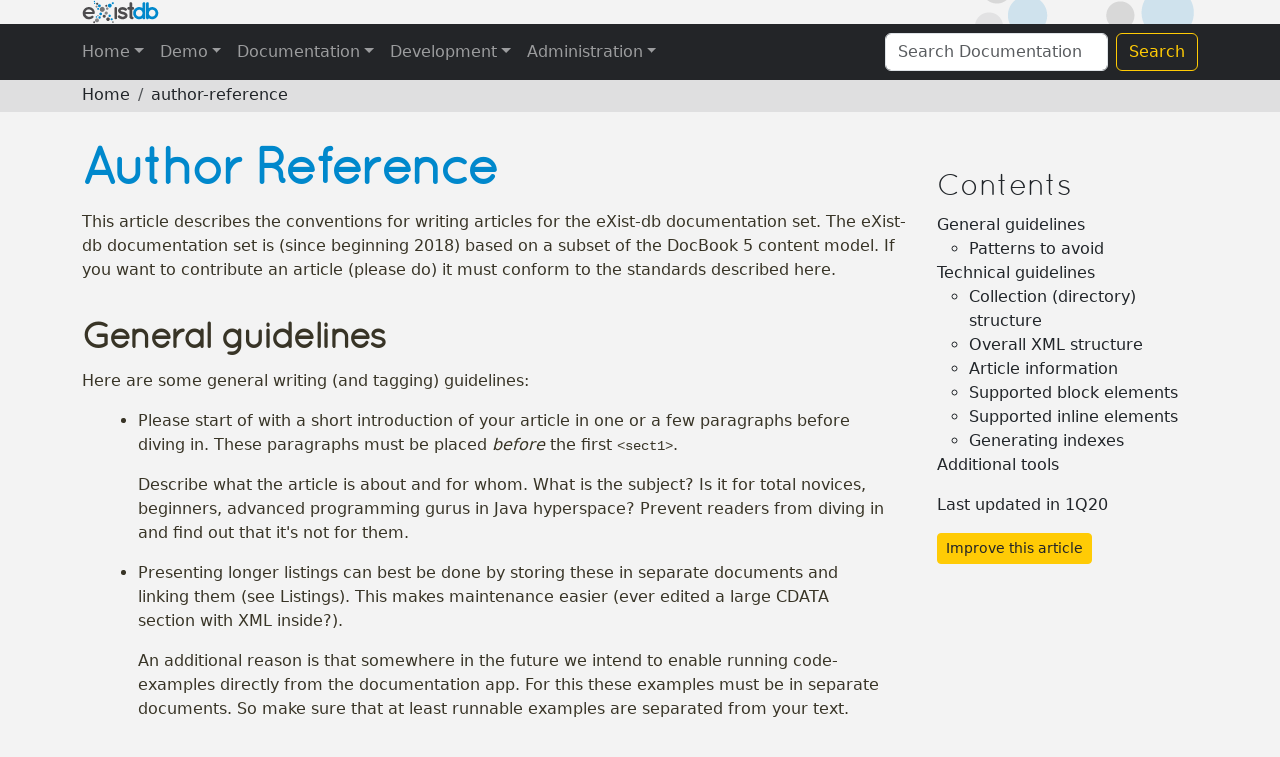

--- FILE ---
content_type: text/html;charset=utf-8
request_url: https://exist-db.org/exist/apps/doc/author-reference.xml
body_size: 11088
content:
<!DOCTYPE html>
<html>

<head>
  <title>eXist-db Documentation</title>
  <meta name="viewport" content="width=device-width, initial-scale=1.0">
  <meta name="description" content="">
        <meta name="creator" content="eXist-db">
  <link rel="shortcut icon" href="resources/images/exist_icon_16x16.ico">
  <link rel="stylesheet" type="text/css" href="resources/styles/bootstrap.min.css">
  <link rel="stylesheet" type="text/css" href="resources/styles/atom-one-dark.min.css">
  <link rel="stylesheet" type="text/css" href="resources/styles/documentation.min.css">
</head>

<body data-template-start="\{">
  <div class="container">
            <div id="header"><a href="/" id="logo">eXistDB</a></div>
        </div>
  <nav class="navbar navbar-dark navbar-expand-md" role="navigation">
    <div class="container navbar-container">
      <button type="button" class="navbar-toggler" data-bs-toggle="collapse" data-bs-target="#navbar-collapse-1">
        <svg width="16" height="16" fill="currentColor" class="bi bi-list" viewBox="0 0 16 16">
          <path fill-rule="evenodd" d="M2.5 12a.5.5 0 0 1 .5-.5h10a.5.5 0 0 1 0 1H3a.5.5 0 0 1-.5-.5m0-4a.5.5 0 0 1 .5-.5h10a.5.5 0 0 1 0 1H3a.5.5 0 0 1-.5-.5m0-4a.5.5 0 0 1 .5-.5h10a.5.5 0 0 1 0 1H3a.5.5 0 0 1-.5-.5"></path>
        </svg>
        <span class="visually-hidden-focusable">Toggle navigation</span>
      </button>
      <div class="navbar-collapse collapse" id="navbar-collapse-1">
        <ul class="navbar-nav me-auto">
          <li class="nav-item dropdown" id="about">
            <a href="#" class="nav-link dropdown-toggle" data-bs-toggle="dropdown">Home</a>
            <ul class="dropdown-menu">
              <li><a class="dropdown-item" href="https://exist-db.org">eXist-db.org</a></li>
              <li><a class="dropdown-item" href="/exist/apps/dashboard/index.html">Dashboard</a></li>
            </ul>
          </li>
          <li class="nav-item dropdown" id="demo">
            <a href="#" class="nav-link dropdown-toggle" data-bs-toggle="dropdown">Demo</a>
            <ul class="dropdown-menu">
              <li><a class="dropdown-item" href="/exist/apps/demo/index.html">Overview</a></li>
              <li><a class="dropdown-item" href="/exist/apps/demo/examples/basic/basics.html">Basic XQuery
                  Examples</a></li>
              <li><a class="dropdown-item" href="/exist/apps/demo/examples/basic/xquery3.html">XQuery 3.0
                  Examples</a></li>
              <li><a class="dropdown-item" href="/exist/apps/demo/examples/web/index.html">Web Examples</a></li>
              <li><a class="dropdown-item" href="/exist/apps/demo/examples/urlrewriting/index.html">URL
                  Rewriting</a></li>
              <li><a class="dropdown-item" href="/exist/apps/demo/examples/special/index.html">Special
                  Features</a></li>
              <li><a class="dropdown-item" href="/exist/apps/demo/examples/templating/templates.html">Templating</a></li>
              <li><a class="dropdown-item" href="/exist/apps/demo/cex-demo.html">Content Extraction</a></li>
              <li><a class="dropdown-item" href="/exist/apps/demo/examples/tests/test.html">Unit Testing</a></li>
              <li><a class="dropdown-item" href="/exist/apps/demo/examples/contacts/html/home.html?browseContacts">RestXQ and
                  AngularJS</a></li>
              <li><a class="dropdown-item" href="/exist/apps/demo/examples/xforms/">XForms and RestXQ</a></li>
              <li><a class="dropdown-item" href="/exist/apps/demo/examples/contacts/html/home.html">Contacts
                  RestXQ Demo</a></li>
            </ul>
          </li>
          <li class="nav-item dropdown" id="documentation">
          <a href="#" class="nav-link dropdown-toggle" data-bs-toggle="dropdown">Documentation</a>
          <ul class="dropdown-menu">
            <li><a class="dropdown-item" href="documentation">Documentation</a></li>
            <li><a class="dropdown-item" href="/exist/apps/fundocs/index.html">Function Library</a></li>
            <li><a class="dropdown-item" href="https://exist-db.org/exist/apps/wiki/blogs/eXist/">News &amp;
                Articles</a></li>
            <li><a class="dropdown-item" href="https://en.wikibooks.org/wiki/XQuery">XQuery Wikibook</a></li>
            <li>
                                    <hr class="dropdown-divider"></li>
            <li><a class="dropdown-item" href="getting-help.xml">Getting Help</a></li>
          </ul>
          </li>
          <li class="nav-item dropdown" id="development">
          <a href="#" class="nav-link dropdown-toggle" data-bs-toggle="dropdown">Development</a>
          <ul class="dropdown-menu">
            <li><a class="dropdown-item" href="/exist/apps/eXide/index.html">eXide</a></li>
            <li><a class="dropdown-item" href="https://exist-db.org/api/index.html">Javadocs</a></li>
            <li><a class="dropdown-item" href="https://github.com/eXist-db/exist/issues">Issue Tracker</a></li>
            <li><a class="dropdown-item" href="https://github.com/eXist-db/exist">Source code</a></li>
            <li><a class="dropdown-item" href="https://github.com/eXist-db/exist/blob/develop/CONTRIBUTING.md">Contributing to eXist</a></li>
            <li>
                                    <hr class="dropdown-divider"></li>
            <li><a class="dropdown-item" href="diagnostics.html">Documentation Diagnostics</a></li>
            <li><a class="dropdown-item" href="editorial-view.html">Editorial View</a></li>
            <li><a class="dropdown-item" href="author-reference.xml">Author Reference</a></li>
          </ul>
          </li>
          <li class="nav-item dropdown" id="administration">
          <a href="#" class="nav-link dropdown-toggle" data-bs-toggle="dropdown">Administration</a>
          <ul class="dropdown-menu">
            <li><a class="dropdown-item" href="/exist/apps/dashboard/index.html">Dashboard</a></li>
            <li><a class="dropdown-item" href="/webstart/exist.jnlp">Webstart Client</a></li>
            <li><a class="dropdown-item" href="/">Monitoring and Profiling</a></li>
          </ul>
          </li>
        </ul>
        <form id="header-search" class="d-flex" role="search" action="search.html" method="GET">
          <input type="text" name="q" class="form-control me-2" placeholder="Search Documentation">
          <button class="btn btn-outline-info" type="submit">Search</button>
        </form>
      </div>
    </div>
  </nav>
  <nav aria-label="breadcrumb" class="breadcrumb-bar">
            <div class="container">
                <ol class="breadcrumb">
                    <li class="breadcrumb-item"><a href="documentation" data-toggle="popover" title="Version: 6.1.6">Home</a></li>
                    <li class="breadcrumb-item"><a href="#">author-reference</a></li>
                </ol>
            </div>
        </nav>
  <div class="container">
    <main id="main" class="row">
    
        <div class="col-md-9" id="content">
            <div class="content">
                <article>
                            <h1 class="front-title">Author Reference</h1>
                            <p>This article describes the conventions for writing articles for the eXist-db documentation
        set. The eXist-db documentation set is (since beginning 2018) based on a subset of the
        DocBook 5 content model. If you want to contribute an article (please do) it must conform to
        the standards described here.</p>
                            <section>
                                <h2><a name="writing-guidelines"></a>General guidelines</h2>
                                <p>Here are some general writing (and tagging) guidelines:</p>
                                <ul>
                                    <li>
                                        <p>Please start of with a short introduction of your article in one or a few
                    paragraphs before diving in. These paragraphs must be placed
                    <em>before</em> the first <code>&lt;sect1&gt;</code>.</p>
                                        <p>Describe what the article is about and for whom. What is the subject? Is it
                    for total novices, beginners, advanced programming gurus in Java hyperspace?
                    Prevent readers from diving in and find out that it's not for them.</p>
                                    </li>
                                    <li>
                                        <p>Presenting longer listings can best be done by storing these in separate
                    documents and linking them (see <a href="#listings">Listings</a>). This makes
                    maintenance easier (ever edited a large CDATA section with XML inside?).</p>
                                        <p>An additional reason is that somewhere in the future we intend to enable
                    running code-examples directly from the documentation app. For this these
                    examples must be in separate documents. So make sure that at least runnable
                    examples are separated from your text.</p>
                                    </li>
                                    <li>
                                        <p>Of course all the normal technical writing guidelines apply: Keep your target
                    group in mind (what do they know and, more importantly, what not), write correct
                    English, use plenty of examples, split the article in sections and sub-sections
                    that make sense, etc.</p>
                                    </li>
                                </ul>
                                <section>
                                    <h3><a name="patterns"></a>Patterns to avoid</h3>
                                    <p>The following patterns tend to occur again and again in writing documentation.
                Please try to avoid them…</p>
                                    <p>The examples exaggerated, but that's for illustration purposes, not to offend
                anyone.</p>
                                    <section>
                                        <h4><a name="avoid"></a>Avoid the difficult and explain the easy</h4>
                                        <p>It is very tempting to skip quickly over some hard parts of the documentation
                    and instead describe some of the easy parts in length. For instance:</p>
                                        <div class="panel">
                                            <figure>
                                                <p>To configure the <em>xyz</em> extension you have to create an
                        XML configuration file. Here is an example:</p>
                                                <pre>(some skimpy example of a complicated configuration file that is supposed to speak for itself
but does not because its too simple)</pre>
                                                <p>To work with the user interface open this, click here, enter the password
                        twice, click ok, bla bla bla, going on for multiple paragraphs…</p>
                                                <figcaption></figcaption>
                                            </figure>
                                        </div>
                                        <p>Well, your reader isn't stupid and hasn't seen a GUI for the first time. So
                    telling him/her that a password needs to be entered twice and that ok must be
                    clicked is completely superfluous. Just point your reader to the GUI and maybe
                    to the right menu but that's all. Believe me, they know how to fill in a dialog
                    box.</p>
                                        <p>But they do not know what all these elements and attributes in the
                    configuration file mean. Even if the names speak for themselves, some
                    explanation will be necessary. Best to describe them all, mention defaults,
                    examples, etc.</p>
                                        <p>And yes, that's hard work, both in thinking and writing. But if you want your
                    xyz extension to be used and useful (that's what you wrote it for, right?) its
                    part of the job.</p>
                                    </section>
                                    <section>
                                        <h4><a name="polite"></a>Being overly polite</h4>
                                        <p>Sometimes writers try to be very polite to both the reader and, strangely
                    enough, the system. Since the reader wants it clear and you can't offend a
                    system, don't.</p>
                                        <table class="table table-striped table-condensed">
                                            <col width="">
                                            <col width="">
                                            <thead>
                                                <tr>
                                                    <th>
                                                        <p>Polite version</p>
                                                    </th>
                                                    <th>
                                                        <p>Straight version</p>
                                                    </th>
                                                </tr>
                                            </thead>
                                            <tbody>
                                                <tr>
                                                    <td>
                                                        <p>The logfile should appear.</p>
                                                    </td>
                                                    <td>
                                                        <p>The logfile appears.</p>
                                                    </td>
                                                </tr>
                                                <tr>
                                                    <td>
                                                        <p>You may enter ...</p>
                                                    </td>
                                                    <td>
                                                        <p>Enter ...</p>
                                                    </td>
                                                </tr>
                                                <tr>
                                                    <td>
                                                        <p>If you wish you can also...</p>
                                                    </td>
                                                    <td>
                                                        <p>It is also possible to ...</p>
                                                        <p>Also:
                                    ...</p>
                                                    </td>
                                                </tr>
                                                <tr>
                                                    <td>
                                                        <p>Please navigate to...</p>
                                                    </td>
                                                    <td>
                                                        <p>Navigate to ...</p>
                                                    </td>
                                                </tr>
                                            </tbody>
                                            <caption></caption>
                                        </table>
                                    </section>
                                    <section>
                                        <h4><a name="thus"></a>Using thus instead of therefore</h4>
                                        <p>Somehow there seems to be a preference among eXist-db's documentation writers
                    for the word "thus" when "therefore" is meant. Thus is almost always wrong in
                    this kind of prose, so please default to therefore. If you want to know more
                    read on <a href="https://painintheenglish.com/case/4452/" target="_blank">here</a>.</p>
                                    </section>
                                    <section>
                                        <h4><a name="java"></a>Java isn't always interesting</h4>
                                        <p>Some articles that explain stuff about things in the XQuery realm keep
                    rambling on about stuff in Java or in eXist-db's architecture: Servlets that
                    execute, methods that are called, etc.</p>
                                        <p>Yes, because <em>you</em> are a Java programmer its probably
                    interesting to you. But when the intended audience of the article is XQuery
                    programmers, don't bother them with this. And if you really (really!) think it
                    is necessary information for some of them, add it to a separate section at the
                    bottom.</p>
                                    </section>
                                </section>
                            </section>
                            <section>
                                <h2><a name="tech"></a>Technical guidelines</h2>
                                <p>More information about DocBook itself can be found on the <a href="https://docbook.org/" target="_blank">official DocBook site</a>.</p>
                                <section>
                                    <h3><a name="col-struct"></a>Collection (directory) structure</h3><a name="test-list-for-ref"></a>
                                    <ul>
                                        <li>
                                            <p>A single article must be stored in a collection on its own, the
                        <em>article-collection</em>. Related assets or other files will
                        be stored in sub-collections of this. This setup ensures that everything
                        belonging to a single article stays together. </p>
                                        </li>
                                        <li>
                                            <p>In the eXist documentation app, the article-collection will become a
                        sub-collection of the <code>data</code> collection. So an article-collection
                        called <code>new-cool-feature</code> will become
                        <code>/db/apps/doc/data/new-cool-feature</code>.</p>
                                        </li>
                                        <li>
                                            <p>The name of the article-collection should be the same as the document-name
                        of the article itself. So if your article is called
                        <code>new-cool-feature.xml</code>, store it as
                        <code>new-cool-feature/new-cool-feature.xml</code>.</p>
                                        </li>
                                        <li>
                                            <p>Any binary assets (images, etc.) referenced by your article must be stored
                        in a sub-collection <code>assets</code>. So in our example in
                        <code>new-cool-feature/assets</code>.</p>
                                        </li>
                                        <li>
                                            <p>Any non-binary assets (usually included program/text listings) referenced
                        by your article must be stored in a sub-collection <code>listings</code>. So
                        in our example in <code>new-cool-feature/listings</code>.</p>
                                        </li>
                                    </ul>
                                    <div class="alert alert-success">
                                        <p>All rules regarding collection names are not there for technical reasons but
                    to promote consistency. If you deviate and make sure all references are correct
                    it will still work. However, to keep things maintainable it is strongly
                    recommended to follow the rules stated above (or, if you really think they're
                    stupid, apply for a rule change).</p>
                                    </div>
                                </section>
                                <section>
                                    <h3><a name="file-struc"></a>Overall XML structure</h3>
                                    <p>Here is an example how an article for this documentation set looks like:</p>
                                    <pre><code class="language-xml">&lt;?xml-model href="http://docbook.org/xml/5.0/rng/docbook.rng" schematypens="http://relaxng.org/ns/structure/1.0"?&gt;&lt;?xml-model href="http://docbook.org/xml/5.0/rng/docbook.rng" type="application/xml" schematypens="http://purl.oclc.org/dsdl/schematron"?&gt;
&lt;article xmlns="http://docbook.org/ns/docbook" xmlns:xlink="http://www.w3.org/1999/xlink" version="5.0"&gt;
  &lt;info&gt;
    &lt;title&gt;
      Document title
    &lt;/title&gt;
    &lt;date&gt;
      1Q18
    &lt;/date&gt;
    &lt;keywordset&gt;
      &lt;keyword&gt;
        blah
      &lt;/keyword&gt;
    &lt;/keywordset&gt;
  &lt;/info&gt;
  &lt;para&gt;
    Introductory paragraph(s)
  &lt;/para&gt;
  &lt;sect1 xml:id="main-id"&gt;
    &lt;title&gt;
      Title of first main section
    &lt;/title&gt;
    &lt;para&gt;
      Lorem ipsum...
    &lt;/para&gt;
    &lt;sect2 xml:id="sub-id"&gt;
      &lt;title&gt;
        Title of first sub-section
      &lt;/title&gt;
      &lt;para&gt;
        Lorem ipsum...
      &lt;/para&gt;
    &lt;/sect2&gt;
  &lt;/sect1&gt;
  &lt;sect1 xml:id="next-id"&gt;
    &lt;title&gt;
      Title of second main section
    &lt;/title&gt;
    &lt;para&gt;
      Lorem ipsum...
    &lt;/para&gt;
  &lt;/sect1&gt;
&lt;/article&gt;</code></pre>
                                    <p>Both the processing instructions at the top are optional but strongly recommended.
                They're present to guide tools like oXygen in validating the document and provide
                authoring hints.</p>
                                </section>
                                <section>
                                    <h3><a name="info"></a>Article information</h3>
                                    <p>Here is an example the article's mandatory information section:</p>
                                    <pre><code class="language-xml">&lt;info&gt;
  &lt;title&gt;
    Author Reference
  &lt;/title&gt;
  &lt;date&gt;
    January 2018
  &lt;/date&gt;
  &lt;keywordset&gt;
    &lt;keyword&gt;
      authoring
    &lt;/keyword&gt;
  &lt;/keywordset&gt;
&lt;/info&gt;</code></pre>
                                    <p>The following rules and guidelines apply:</p>
                                    <ul>
                                        <li>
                                            <p>There <em>must</em> be a title present in a <code>&lt;title&gt;</code>
                        element. This is the main title of the document. It will be displayed at the
                        top of the page.</p>
                                        </li>
                                        <li>
                                            <p>Optional but strongly recommended is a date in the <code>&lt;date&gt;</code>
                        element. This will be displayed below the title and provide the reader with
                        some clue on how old this information is. We all know that sometimes
                        articles get outdated but are not removed... You don't have to provide an
                        exact date. Just month and year will do, or some indication like
                        1Q18.</p>
                                        </li>
                                        <li>
                                            <p>We use keywords to mark an article for certain subject areas. See <a href="#keyword-usage">Keyword usage</a>.</p>
                                        </li>
                                        <li>
                                            <p>You can add more information in <code>&lt;info&gt;</code> to your heart's desire but
                        the renderer won't use nor display it.</p>
                                        </li>
                                    </ul>
                                    <section>
                                        <h4><a name="keyword-usage"></a>Keyword usage</h4>
                                        <p>The <code>&lt;info&gt;</code> element must contain at least one keyword. This is used to
                    create an index on subject. Multiple keywords can be specified by repeating the
                    <code>&lt;keyword&gt;</code> element.</p>
                                        <p>Keywords are always written <em>lower-case</em> and must not
                    contain spaces.</p>
                                        <p>The following keywords are in use:</p>
                                        <table class="table table-striped table-condensed">
                                            <col width="30%">
                                            <col width="">
                                            <thead>
                                                <tr>
                                                    <th>
                                                        <p>Keyword</p>
                                                    </th>
                                                    <th>
                                                        <p>Meaning</p>
                                                    </th>
                                                </tr>
                                            </thead>
                                            <tbody>
                                                <tr>
                                                    <td>
                                                        <p> <code>application-development</code> </p>
                                                    </td>
                                                    <td>
                                                        <p>Information related to using eXIst-db as an
                                    application platform.</p>
                                                    </td>
                                                </tr>
                                                <tr>
                                                    <td>
                                                        <p> <code>exist</code> </p>
                                                    </td>
                                                    <td>
                                                        <p>Anything related to eXist-db itself, like legal
                                    statements, how to send in bugs, etc.</p>
                                                    </td>
                                                </tr>
                                                <tr>
                                                    <td>
                                                        <p> <code>getting-started</code> </p>
                                                    </td>
                                                    <td>
                                                        <p>Basic information on how to get eXist-db up and
                                    running.</p>
                                                    </td>
                                                </tr>
                                                <tr>
                                                    <td>
                                                        <p> <code>java-development</code> </p>
                                                    </td>
                                                    <td>
                                                        <p>Information about programming Java for or in
                                    eXist-db.</p>
                                                    </td>
                                                </tr>
                                                <tr>
                                                    <td>
                                                        <p> <code>indexing</code> </p>
                                                    </td>
                                                    <td>
                                                        <p>Information related to eXist-db's indexes.</p>
                                                    </td>
                                                </tr>
                                                <tr>
                                                    <td>
                                                        <p> <code>installation</code> </p>
                                                    </td>
                                                    <td>
                                                        <p>Information about installing eXist-db</p>
                                                    </td>
                                                </tr>
                                                <tr>
                                                    <td>
                                                        <p> <code>interfaces</code> </p>
                                                    </td>
                                                    <td>
                                                        <p>Information about specific interfaces eXist-db
                                    provides</p>
                                                    </td>
                                                </tr>
                                                <tr>
                                                    <td>
                                                        <p> <code>operations</code> </p>
                                                    </td>
                                                    <td>
                                                        <p>How to keep eXist-db up and running, not from a
                                    programmer's but from a system maintenance point of view.</p>
                                                    </td>
                                                </tr>
                                                <tr>
                                                    <td>
                                                        <p> <code>testing</code> </p>
                                                    </td>
                                                    <td>
                                                        <p>Information related to testing eXist-db or its
                                    applications.</p>
                                                    </td>
                                                </tr>
                                                <tr>
                                                    <td>
                                                        <p> <code>xquery</code> </p>
                                                    </td>
                                                    <td>
                                                        <p>Information related to XQuery (or XPath) in general or
                                    eXist-db's specific features of the language.</p>
                                                    </td>
                                                </tr>
                                            </tbody>
                                            <caption></caption>
                                        </table>
                                        <div class="alert alert-danger">
                                            <h4>Warning: </h4>
                                            <p>Tables like the one above tend to get outdated sooner or later (because
                        somebody adds/deletes a keyword and forgets to update it). To see all the
                        keywords actually in use, look at the index-by-subject section of the <a href="documentation">main documentation page</a>.</p>
                                            <p>Watch out: For legibility reasons the keywords there are presented
                        <em>capitalized</em>. Remember that in the article documents the
                        keywords must be stated in <em>lower-case</em>!</p>
                                        </div>
                                    </section>
                                </section>
                                <section>
                                    <h3><a name="block"></a>Supported block elements</h3>
                                    <p>The following DocBook 5 block level elements are supported for the eXist-db
                documentation set. Unsupported elements will be flagged when the content is rendered
                (you'll see a bold red error message in the middle of your story).</p>
                                    <dl class="wide">
                                        <dt>Paragraphs</dt>
                                        <dd>
                                            <p>Use <code>&lt;para&gt;</code> to tag text as a paragraph.</p>
                                        </dd>
                                        <dt>Section levels</dt>
                                        <dd>
                                            <p>You can use <code>&lt;sect1&gt;</code> up to <code>&lt;sect3&gt;</code> as section levels.
                            Only <code>&lt;sect1&gt;</code> and <code>&lt;sect2&gt;</code> will appear in the table of
                            contents. Markup in titles is ignored.</p>
                                        </dd>
                                        <dt>Lists</dt>
                                        <dd>
                                            <p>You can use either <code>&lt;itemizedlist&gt;</code> (with bullets) or
                            <code>&lt;orderedlist&gt;</code> (with numbers).</p>
                                        </dd>
                                        <dt>Variable list</dt>
                                        <dd>
                                            <p>A <code>&lt;variablelist&gt;</code> is a bit of a misnomer. It creates lists
                            like this one (the list of block elements you're looking at now), so
                            it's useful for much more than variables.</p>
                                        </dd>
                                        <dt>Notes</dt>
                                        <dd>
                                            <div class="alert alert-success">
                                                <h4>Note: About notes</h4>
                                                <p>The <code>&lt;note&gt;</code> element creates a noticeable layout like this.
                                The title is optional.</p>
                                            </div>
                                        </dd>
                                        <dt>Warnings</dt>
                                        <dd>
                                            <div class="alert alert-danger">
                                                <h4>Warning: </h4>
                                                <p>Both the <code>&lt;warning&gt;</code> and <code>&lt;important&gt;</code> element
                                produce a layout like this. The only difference is the text of the
                                header. You can optionally add a title.</p>
                                            </div>
                                        </dd>
                                        <dt>Examples</dt>
                                        <dd>
                                            <div class="panel">
                                                <figure>
                                                    <p>The <code>&lt;example&gt;</code> element produces an example in a layout
                                like this. It must have a <code>&lt;title&gt;</code> element, which is
                                displayed at the bottom:</p>
                                                    <figcaption>An example of an example</figcaption>
                                                </figure>
                                            </div>
                                        </dd>
                                        <dt><a name="listings"></a>Listings</dt>
                                        <dd>
                                            <p>Anything you want to present as a program listing or other fixed text
                            (e.g. a sequence of commands) must be enclosed in a
                            <code>&lt;programlisting&gt;</code> element. There are two ways to provide the
                            actual contents of the listing:</p>
                                            <ul>
                                                <li>
                                                    <p>Simply enclose the text in the <code>&lt;programlisting&gt;</code>
                                    element. Use CDATA if necessary. Any markup will be
                                    ignored.</p>
                                                </li>
                                                <li>
                                                    <p>Add an <code>xlink:href</code> attribute
                                    (<code>xmlns:xlink="http://www.w3.org/1999/xlink"</code>) with a
                                    reference to a file containing the text. This must be a
                                    <em>relative</em> reference (e.g.
                                    <code>xlink:href="listings/mylisting.txt"</code>). The contents
                                    of the element will be ignored.</p>
                                                    <p>Using the <code>xlink:href</code> attribute is definitely
                                    <em>not</em> the proper way to do this. It should be
                                    done by using an <code>&lt;xi:include&gt;</code> element inside
                                    <code>&lt;programlisting&gt;</code>. However, current XInclude limitations
                                    in eXist prevent this from working properly (it can only include
                                    XML, not text). So therefore this workaround.</p>
                                                </li>
                                            </ul>
                                            <p>Listings have two display modes:</p>
                                            <ul>
                                                <li>
                                                    <p>If it's a listing in some language (like XML), add a
                                    <code>language</code> attribute with the name of the language.
                                    The render will try to add some color coding (if it recognizes
                                    it). Here is a listing with <code>language="xml"</code>:</p>
                                                    <pre><code class="language-xml">&lt;example-xml example="true"&gt;
  &lt;!-- Comment --&gt;
  &lt;p&gt;
    Some text...
  &lt;/p&gt;
&lt;/example-xml&gt;</code></pre>
                                                </li>
                                                <li>
                                                    <p>For a straight listing, don't add a <code>language</code>
                                    attribute. Here is the same listing as above without:</p>
                                                    <pre>&lt;example-xml example="true"&gt;
  &lt;!-- Comment --&gt;
  &lt;p&gt;
    Some text...
  &lt;/p&gt;
&lt;/example-xml&gt;</pre>
                                                </li>
                                            </ul>
                                        </dd>
                                        <dt>Figures</dt>
                                        <dd>
                                            <p>Use <code>&lt;figure&gt;</code> or <code>&lt;informalfigure&gt;</code> to add an asset.
                            The effect of both elements is almost the same, the only difference is
                            that an informal figure has no title. DocBook prescribes an elaborate
                            XML construction, here is an example:</p>
                                            <pre><code class="language-xml">&lt;figure&gt;
  &lt;title&gt;
    Figure title here
  &lt;/title&gt;
  &lt;mediaobject&gt;
    &lt;imageobject&gt;
      &lt;imagedata fileref="assets/powered-by-exist.gif" width="50%"/&gt;
    &lt;/imageobject&gt;
  &lt;/mediaobject&gt;
&lt;/figure&gt;</code></pre>
                                            <p>This produces:</p>
                                            <figure><img src="data/author-reference/assets/powered-by-exist.gif" width="50%" title="Figure title here" alt="Figure title here">
                                                <figcaption>Figure title here</figcaption>
                                            </figure>
                                            <p>The <code>width</code> attribute is the only size-related attribute
                            used. It sets the width relative to the available horizontal space. If
                            you don't specify a width a default of 75% is used.</p>
                                        </dd>
                                        <dt>Tables</dt>
                                        <dd>
                                            <p>Use <code>&lt;table&gt;</code> or <code>&lt;informaltable&gt;</code> to add a table. The
                            effect of both elements is almost the same, the only difference is that
                            an informal table has no title. Table layout is kept simple and
                            straight. Here is how a simple table looks like:</p>
                                            <pre><code class="language-xml">&lt;table&gt;
  &lt;title&gt;
    Table title
  &lt;/title&gt;
  &lt;tgroup cols="2"&gt;
    &lt;colspec colwidth="30%"/&gt;
    &lt;colspec/&gt;
    &lt;thead&gt;
      &lt;row&gt;
        &lt;entry&gt;
          Col 1
        &lt;/entry&gt;
        &lt;entry&gt;
          Col 2
        &lt;/entry&gt;
      &lt;/row&gt;
    &lt;/thead&gt;
    &lt;tbody&gt;
      &lt;row&gt;
        &lt;entry&gt;
          &lt;para&gt;
            Bla
          &lt;/para&gt;
        &lt;/entry&gt;
        &lt;entry&gt;
          &lt;para&gt;
            More bla
          &lt;/para&gt;
        &lt;/entry&gt;
      &lt;/row&gt;
      &lt;row&gt;
        &lt;entry&gt;
          &lt;para&gt;
            Blegh
          &lt;/para&gt;
        &lt;/entry&gt;
        &lt;entry&gt;
          &lt;para&gt;
            More blegh
          &lt;/para&gt;
        &lt;/entry&gt;
      &lt;/row&gt;
    &lt;/tbody&gt;
  &lt;/tgroup&gt;
&lt;/table&gt;</code></pre>
                                            <p>And this is the result:</p>
                                            <table class="table table-striped table-condensed">
                                                <col width="30%">
                                                <col width="">
                                                <thead>
                                                    <tr>
                                                        <th>
                                                            <p>Col 1</p>
                                                        </th>
                                                        <th>
                                                            <p>Col 2</p>
                                                        </th>
                                                    </tr>
                                                </thead>
                                                <tbody>
                                                    <tr>
                                                        <td>
                                                            <p>Bla</p>
                                                        </td>
                                                        <td>
                                                            <p>More bla</p>
                                                        </td>
                                                    </tr>
                                                    <tr>
                                                        <td>
                                                            <p>Blegh</p>
                                                        </td>
                                                        <td>
                                                            <p>More blegh</p>
                                                        </td>
                                                    </tr>
                                                </tbody>
                                                <caption></caption>
                                            </table>
                                        </dd>
                                    </dl>
                                </section>
                                <section>
                                    <h3><a name="inline"></a>Supported inline elements</h3>
                                    <p>The following inline elements are supported:</p>
                                    <div class="alert alert-danger">
                                        <h4>Warning: </h4>
                                        <p>Inline elements in <code>&lt;title&gt;</code> elements are <em>not</em>
                    supported. Any markup in titles is ignored.</p>
                                    </div>
                                    <dl class="wide">
                                        <dt>Emphasis</dt>
                                        <dd>
                                            <p>Use <code>&lt;emphasis&gt;</code> for <em>emphasizing</em>.</p>
                                            <p>Although discouraged, you can request a specific emphasis type:</p>
                                            <ul>
                                                <li>
                                                    <p>Use <code>role="bold"</code> for <b>bold
                                    emphasis</b>.</p>
                                                </li>
                                                <li>
                                                    <p>Use <code>role="underline"</code> for <u>underlined emphasis</u>.</p>
                                                </li>
                                                <li>
                                                    <p>Use <code>role="italic"</code> for <i>italic emphasis</i>. This looks the same as no
                                    <code>role</code> attribute but produces an <code>&lt;i&gt;</code> instead
                                    of an <code>&lt;em&gt;</code>.</p>
                                                </li>
                                            </ul>
                                        </dd>
                                        <dt>GUI Items</dt>
                                        <dd>
                                            <p>Use <code>&lt;guimenuitem&gt;</code> around anything referring to choices in a
                            GUI, for instance <i>menu</i> choices. The effect is
                            now simple italic but that might change later.</p>
                                        </dd>
                                        <dt>Code</dt>
                                        <dd>
                                            <p>Use <code>&lt;code&gt;</code> or <code>&lt;literal&gt;</code> for literals, pieces of
                            code, commands, etc. The result will be <code>mono-spaced</code>.</p>
                                            <p>The general guideline is to use this for everything that lists pieces
                            of code, attributes, variable names, etc. For elements use
                            <code>&lt;tag&gt;</code>.</p>
                                        </dd>
                                        <dt>Tags</dt>
                                        <dd>
                                            <p>A <code>&lt;tag&gt;</code> element surrounds its content with &lt; and &gt; and
                            formats it like code. Meant to make life easier:
                            <code>&lt;tag&gt;xxx&lt;/tag&gt;</code> is the shorter version of
                            <code>&lt;code&gt;&lt;xxx&gt;&lt;/code&gt;</code>.</p>
                                        </dd>
                                        <dt>Figures</dt>
                                        <dd>
                                            <p>Use the <code>&lt;inlinemediaobject&gt;</code> to add an asset inline in the
                            text. DocBook prescribes an elaborate XML construction, here is an
                            example of a paragraph with an inline figure:</p>
                                            <pre><code class="language-xml">&lt;para&gt;
  There is an asset
  &lt;inlinemediaobject&gt;
    &lt;imageobject&gt;
      &lt;imagedata fileref="assets/webstart.small.jpg"/&gt;
    &lt;/imageobject&gt;
  &lt;/inlinemediaobject&gt;
  here.
&lt;/para&gt;</code></pre>
                                            <p>This produces:</p>
                                            <p>There is an asset <img src="data/author-reference/assets/webstart.small.jpg"> here.</p>
                                            <p>The <code>width</code> attribute is the only size-related attribute
                            recognized and used.</p>
                                        </dd>
                                        <dt>Internal links</dt>
                                        <dd>
                                            <p>You can create a link to any block level element with the
                            <code>&lt;xref&gt;</code> element. To do so, give the target an identifier by
                            using <code>xml:id="..."</code> and mention this identifier in the
                            <code>linkend</code> attribute of the <code>&lt;xref&gt;</code>. </p>
                                            <p>You can generate a specific link text by adding an
                            <code>xreflabel</code> attribute to the <em>target</em>
                            element, like here: <a href="#test-list-for-ref">directory structure list</a>. If this
                            attribute is not present on the target its title is used, like this:
                            <a href="#writing-guidelines">General guidelines</a>. If there is no title, the name of
                            the element is presented.</p>
                                        </dd>
                                        <dt>External links</dt>
                                        <dd>
                                            <p>Links to external sources are done with the <code>&lt;link&gt;</code> element.
                            Place the target's full URI in the <code>xlink:href</code> attribute.
                            For instance, <code>&lt;link
                            xlink:href="https://exist-db.org/exist/apps/homepage/index.html"&gt;</code>
                            links to the <a href="https://exist-db.org/exist/apps/homepage/index.html" target="_blank">eXist
                            home page</a>.</p>
                                            <p>To open the link on a new page, add
                            <code>condition="_blank"</code>.</p>
                                        </dd>
                                        <dt>Article links</dt>
                                        <dd>
                                            <p>To create a link to another article in this documentation set, also
                            use the <code>&lt;link&gt;</code> element. However, use the target's document name
                            (without the <code>.xml</code> extension) as the link address. For
                            instance, <code>&lt;link xlink:href="documentation"&gt;</code> links to the <a href="documentation">documentation home page</a>.</p>
                                        </dd>
                                    </dl>
                                </section>
                                <section>
                                    <h3><a name="index"></a>Generating indexes</h3>
                                    <p>Indexes can be automagicly generated. For examples have a look at the <a href="documentation">documentation home page</a>. There are three
                variations:</p>
                                    <dl class="wide">
                                        <dt>Alphabetical index on title</dt>
                                        <dd>
                                            <p>Add a <code>role="indexontitle"</code> attribute to a <code>&lt;para&gt;</code>
                            element. An index on title will be generated after it.</p>
                                        </dd>
                                        <dt>Index on keyword, all</dt>
                                        <dd>
                                            <p>Add a <code>role="indexonkeyword"</code> attribute to a
                            <code>&lt;para&gt;</code> element. An index on keywords (as specified in the
                            <code>&lt;info&gt;</code> element, see <a href="#keyword-usage">Keyword usage</a>) will be
                            generated after it.</p>
                                        </dd>
                                        <dt>Index on keyword, single</dt>
                                        <dd>
                                            <p>Add a <code>role="indexonkeyword:somekeyword"</code> attribute to a
                            <code>&lt;para&gt;</code> element to generate a list of articles with this
                            specific keyword (as specified in the <code>&lt;info&gt;</code> element, see <a href="#keyword-usage">Keyword usage</a>).</p>
                                        </dd>
                                    </dl>
                                </section>
                            </section>
                            <section>
                                <h2><a name="tools"></a>Additional tools</h2>
                                <p>There are two additional pages in the documentation app to help authors and
            editors:</p>
                                <dl class="wide">
                                    <dt> <a href="editorial-view.html" target="_blank">Editorial
                    view</a> </dt>
                                    <dd>
                                        <p>The editorial view provides an overview of all the articles and their
                        incoming and outgoing links.</p>
                                    </dd>
                                    <dt> <a href="diagnostics.html" target="_blank">Diagnostics</a> </dt>
                                    <dd>
                                        <p>Performs limited diagnostics. Checks whether the outgoing links in
                        articles to other articles, listings and assets are ok. Also checks whether
                        there are unreferenced (and therefore superfluous) listings and
                        assets.</p>
                                    </dd>
                                </dl>
                            </section>
                        </article>
            </div>
        </div>
        <div class="col-md-3" id="sidebar">
            <div class="well" data-template="docbook:toc">
                        <h3>Contents</h3>
                        <ul class="toc">
                            <li><a href="#writing-guidelines">General guidelines</a>
                                <ul>
                                    <li><a href="#patterns">Patterns to avoid</a></li>
                                </ul>
                            </li>
                            <li><a href="#tech">Technical guidelines</a>
                                <ul>
                                    <li><a href="#col-struct">Collection (directory) structure</a></li>
                                    <li><a href="#file-struc">Overall XML structure</a></li>
                                    <li><a href="#info">Article information</a></li>
                                    <li><a href="#block">Supported block elements</a></li>
                                    <li><a href="#inline">Supported inline elements</a></li>
                                    <li><a href="#index">Generating indexes</a></li>
                                </ul>
                            </li>
                            <li><a href="#tools">Additional tools</a></li>
                        </ul>
                        <p>Last updated in 1Q20</p><a class="btn btn-info btn-sm btn-block" href="https://github.com/eXist-db/documentation/issues/new?assignees=&amp;labels=docs-outdated&amp;template=content-issue.md&amp;title=[Author Reference]:">Improve this article</a></div>
        </div>
    
</main>
  </div>
  <div class="container">
    <div class="row">
      <div class="col-md-12">
        <a id="poweredby" href="https://exist-db.org"></a>
      </div>
    </div>
  </div>
  <footer id="footer">
    <div class="container d-flex">
      <ul class="me-auto">
        <li>
          <a href="https://exist-db.org">eXist-db.org</a>
        </li>
        <li>
          <a href="documentation.xml">Documentation</a>
        </li>
        <li>
          <a href="/exist/apps/demo/index.html">Demo</a>
        </li>
        <li>
          <a href="legal.xml">Legal</a>
        </li>
      </ul>
      <div id="copyright" class="d-hidden-s">
        <p>Copyright eXist-db Project 2014</p>
      </div>
    </div>
  </footer>
  <script type="text/javascript" src="resources/scripts/popper.min.js"></script>
  <script type="text/javascript" src="resources/scripts/bootstrap.min.js"></script>
  <script type="text/javascript" src="resources/scripts/highlight.min.js"></script>
  <script type="text/javascript" src="resources/scripts/xquery.min.js"></script>
  <script type="text/javascript" src="resources/scripts/dockerfile.min.js"></script>
  <script type="text/javascript" src="resources/scripts/apache.min.js"></script>
  <script type="text/javascript" src="resources/scripts/http.min.js"></script>
  <script type="text/javascript" src="resources/scripts/nginx.min.js"></script>
  <script type="text/javascript">
    hljs.highlightAll();
  </script>
</body>

</html>

--- FILE ---
content_type: text/css; charset=UTF-8
request_url: https://exist-db.org/exist/apps/doc/resources/styles/documentation.min.css
body_size: 4577
content:
/*! exist-documentation v6.1.6 | (c) 2025  | LGPL-2.1-only License | git+https://github.com/eXist-db/documentation.git */
:root{--white:#f3f3f3;--black:#232528;--primary:#08c;--grey:#737577;--darkgrey:#4d4c4e;--lighterprimary:color-mix(in oklab,var(--primary) 50%,var(--white));--lightprimary:color-mix(in oklab,var(--primary) 25%,var(--white));--darkerprimary:color-mix(in oklab,var(--primary) 85%,var(--black));--darkprimary:color-mix(in oklab,var(--primary) 50%,var(--black));--lightgrey:#dfdfe0;--darktext:#383426;--secondary:#ffcb05;--lightersecondary:#fef8c4}::-moz-selection{background:var(--lightprimary)}::selection{background:var(--lightprimary)}@media (min-width:767px){#header{background:var(--white) url(../images/header.gif) 100% 0 no-repeat}#header #logo{display:block;width:12.75rem;aspect-ratio:7/3;background:url(../images/existdb-web.svg) 0 no-repeat;text-indent:-999em;outline:0}}@media (max-width:767px){#header{display:none}}#main{-webkit-margin-before:1.75rem;margin-block-start:1.75rem;min-height:40vh}.navbar-dark{background-color:var(--black)}#header-search{margin:0}.navbar-container{-webkit-padding-start:.25rem;padding-inline-start:.25rem}.breadcrumb-bar{background-color:var(--lightgrey);height:2rem;-webkit-padding-before:.2rem;padding-block-start:.2rem}#poweredby{float:right;width:7.5rem;height:3.5rem;margin-bottom:1rem;background:url(../images/powered-by.svg) no-repeat 50%;background-size:contain}#footer{display:grid;-webkit-padding-before:1rem;padding-block-start:1rem;color:var(--white);background-color:var(--darkgrey);min-height:3rem}#footer ul{-webkit-padding-start:0;padding-inline-start:0}#footer li{display:inline-block}#footer li a{padding:.1rem .2rem;color:var(--secondary)}#footer li a:hover{color:var(--lightersecondary)}#copyright p{padding:0}@font-face{font-family:QuicksandBook;src:url(../fonts/Quicksand_Book-webfont.eot);src:url(../fonts/Quicksand_Book-webfont.eot?#iefix) format("embedded-opentype"),url(../fonts/Quicksand_Book-webfont.woff) format("woff"),url(../fonts/Quicksand_Book-webfont.ttf) format("truetype"),url(Quicksand_Book-webfont.svg#QuicksandBook) format("svg");font-weight:400;font-style:normal}body{min-height:100vh;background-color:var(--white);position:relative}h1,h2,h3{font-family:QuicksandBook,Arial,Helvetica,sans-serif}h1{color:var(--primary);font-size:3.25rem}h1,h2{font-weight:700;letter-spacing:-.05em}h2{color:var(--darkerprimary);font-size:2.25rem;-webkit-margin-before:2.25rem;margin-block-start:2.25rem}h3{color:var(--darkprimary);font-size:1.85rem;-webkit-margin-before:1.85rem;margin-block-start:1.85rem}h4{font-size:1.2rem;-webkit-margin-before:1.2rem;margin-block-start:1.2rem;font-style:italic}h4,h5{font-weight:400}h5{font-size:1rem;-webkit-margin-before:1rem;margin-block-start:1rem}a{color:var(--darkerprimary);text-decoration:none}a:hover{color:var(--darkprimary);text-decoration:underline}.clear{clear:both}.imgborder{border:1px solid var(--white);padding:3px;margin:3px}.code{font:14px/20px Ubuntu Mono,Menlo,Consolas,Courier New,Courier,monospace;padding:8.5px;width:100%;margin:18px 0;overflow-x:auto}.code a{padding:4px;border:1px solid #c7c7c7}figure img{display:block}figcaption{font-size:.85em;text-align:center}fieldset input:focus:invalid,input:required:invalid{background-image:url("[data-uri]")}fieldset input:focus:invalid,input:required:invalid,input:required:valid{background-position:100%;background-repeat:no-repeat;-moz-box-shadow:none}input:required:valid{background-image:url("[data-uri]")}.error{font-family:Ubuntu Mono,Menlo,Consolas,Courier New,Courier,monospace;font-size:112%;white-space:pre-wrap;width:100%;overflow:auto}.warning{border:1px dotted red;padding:0 10px;margin:10px 0}.hidden{display:none}.btn-primary{--bs-btn-color:var(--white);--bs-btn-bg:var(--primary);--bs-btn-border-color:rgba(0,0,0,.125);--bs-btn-hover-color:#fff;--bs-btn-hover-bg:var(--primary);--bs-btn-hover-border-color:var(--primary);--bs-btn-focus-shadow-rgb:49,132,253;--bs-btn-active-color:var(--white);--bs-btn-active-bg:var(--primary);--bs-btn-active-border-color:var(--primary);--bs-btn-active-shadow:inset 0 3px 5px rgba(0,0,0,.125);--bs-btn-disabled-color:(--white);--bs-btn-disabled-bg:var(--primary);--bs-btn-disabled-border-color:var(--primary)}.btn-outline-primary{--bs-btn-color:var(--primary);--bs-btn-border-color:rgba(0,0,0,.125);--bs-btn-hover-color:#fff;--bs-btn-hover-bg:var(--primary);--bs-btn-hover-border-color:var(--primary);--bs-btn-focus-shadow-rgb:13,110,253;--bs-btn-active-color:var(--white);--bs-btn-active-bg:var(--primary);--bs-btn-active-border-color:var(--primary);--bs-btn-active-shadow:inset 0 3px 5px rgba(0,0,0,.125);--bs-btn-disabled-color:var(--primary);--bs-btn-disabled-bg:transparent;--bs-btn-disabled-border-color:var(--primary);--bs-gradient:none}.btn-info{--bs-btn-color:var(--black);--bs-btn-bg:var(--secondary);--bs-btn-border-color:var(--secondary);--bs-btn-hover-color:var(--black);--bs-btn-hover-bg:var(--secondary);--bs-btn-hover-border-color:var(--secondary);--bs-btn-focus-shadow-rgb:11,172,204;--bs-btn-active-color:var(--black);--bs-btn-active-bg:var(--secondary);--bs-btn-active-border-color:var(--secondary);--bs-btn-active-shadow:inset 0 3px 5px rgba(0,0,0,.125);--bs-btn-disabled-color:var(--black);--bs-btn-disabled-bg:var(--secondary);--bs-btn-disabled-border-color:var(--secondary)}.btn-outline-info{--bs-btn-color:var(--secondary);--bs-btn-border-color:var(--secondary);--bs-btn-hover-color:var(--black);--bs-btn-hover-bg:var(--secondary);--bs-btn-hover-border-color:var(--secondary);--bs-btn-focus-shadow-rgb:13,202,240;--bs-btn-active-color:var(--black);--bs-btn-active-bg:var(--secondary);--bs-btn-active-border-color:var(--secondary);--bs-btn-active-shadow:inset 0 3px 5px rgba(0,0,0,.125);--bs-btn-disabled-color:var(--secondary);--bs-btn-disabled-border-color:var(--secondary)}.toc{list-style-type:none;-webkit-padding-start:0;padding-inline-start:0}#sidebar h3{margin-block:1.21rem .96rem}article.hit{-webkit-border-before:thin solid var(--lighterprimary);border-block-start:thin solid var(--lighterprimary);color:var(--darktext);-webkit-margin-after:1rem;margin-block-end:1rem}header.hit-heading{font-size:1.5rem;color:var(--grey);-webkit-margin-before:.5rem;margin-block-start:.5rem;-webkit-margin-after:.25rem;margin-block-end:.25rem}header .separator{margin-inline:.2rem}.hit .hi,.hit mark{background:var(--lightersecondary);text-align:center}section dl.dl-horizontal dt{overflow-x:inherit;overflow-y:inherit;clear:inherit;float:inherit}section dl.dl-horizontal dd{margin-left:2em!important}.entry th{padding:6px 4px}.alert-success h4{color:var(--bs-success-text-emphasis)}.alert-danger h4{color:var(--bs-danger-text-emphasis)}.content{color:var(--darktext)}.content section{clear:both}.content .strong{font-weight:700}.content em{font-style:italic}.content pre>code{background-color:var(--black);color:var(--white);font-size:.92em;border-radius:.375rem;padding:1rem;border:thin solid var(--lightgrey)}.content code{background-color:inherit;color:inherit;border:0}.content .option{font-weight:700;font-style:italic}.content blockquote{font-style:italic;text-align:justify;padding:10px 15px 0;border:1px solid #abe1ff;background:var(--white);margin:5px 0 10px}.content blockquote h3{padding:0;border:0;margin:0;font-size:12px;color:var(--primary)}.content blockquote p{padding:0 0 10px}.content ol,.content ul{margin:0 1.5em}.content ul li{list-style:disc;margin-bottom:.4em}.content ol li{list-style:decimal;margin-bottom:.4em}.content dl.wide dt{word-wrap:break-word;font-weight:700}.content dl.wide dd{margin-left:1.5em}.content img{margin:8px auto;max-width:100%}.content td img{max-width:inherit}.content figure{margin:0 1em 1em}.content figure.float-left{float:left;margin-right:1em;width:50%}.content figure.float-right{float:right;margin-left:1em;width:50%}.content .img-float-left{float:left;margin-right:10px}.content .img-float-right{float:right;width:inherit;margin-left:10px}.content pre.prettyprint{padding:10px 16px;margin-bottom:.85em}.content .guimenuitem{background:var(--lightersecondary)}.content .example{margin:.25em 0 .25em 1em;padding:10px;border:1px solid var(--grey)}.content a[name]{scroll-margin-top:1rem}
/*# sourceMappingURL=documentation.min.css.map */


--- FILE ---
content_type: image/svg+xml; charset=UTF-8
request_url: https://exist-db.org/exist/apps/doc/resources/images/existdb-web.svg
body_size: 1942
content:
<svg xmlns="http://www.w3.org/2000/svg" viewBox="0 0 568 176">
    <path fill="#737577" d="M168 68.8c0 10.3-8.35 18.6-18.6 18.6-10.3 0-18.6-8.35-18.6-18.6 0-10.3 8.35-18.6 18.6-18.6 10.3 0 18.6 8.35 18.6 18.6"/>
    <path fill="#858789" d="M195 63.3c0 5.01-4.06 9.07-9.08 9.07-5.01 0-9.07-4.06-9.07-9.07s4.06-9.07 9.07-9.07S195 58.29 195 63.3M190 96.1c0 6.4-5.19 11.6-11.6 11.6-6.4 0-11.6-5.19-11.6-11.6 0-6.4 5.19-11.6 11.6-11.6 6.4 0 11.6 5.19 11.6 11.6M125 149c0 8.07-6.54 14.6-14.6 14.6-8.07 0-14.6-6.54-14.6-14.6 0-8.07 6.54-14.6 14.6-14.6 8.07 0 14.6 6.54 14.6 14.6M100 48.6c0-4.18 3.38-7.56 7.56-7.56s7.56 3.38 7.56 7.56-3.38 7.56-7.56 7.56S100 52.78 100 48.6M123 114c0 2.78-2.26 5.04-5.04 5.04s-5.04-2.26-5.04-5.04c0-2.79 2.26-5.04 5.04-5.04S123 111.22 123 114M235 162c0 3.9-3.16 7.06-7.06 7.06s-7.06-3.16-7.06-7.06 3.16-7.06 7.06-7.06S235 158.1 235 162"/>
    <path fill="#4d4c4e" d="M25.2 87.7h52.2c-1.9-7.2-11.3-17.8-27.3-19.1-15.7.8-23.4 11.7-24.9 19.1M5.1 96.5c.185-24.4 19.7-44.9 45-44.9 24 0 43 17.4 44.4 41.7v.898c0 .361 0 1.26-.184 1.62-.552 4.31-4.42 7.19-9.59 7.19h-58.6c.922 4.13 2.95 8.81 6.27 11.9 3.87 4.32 11.2 7.55 17.7 8.09 6.64.54 14.6-1.08 19.2-4.49 3.87-3.96 11.4-3.42 13.8-.539 2.4 2.52 4.24 7.91 0 11.7-9.04 8.09-19.9 11.9-33 11.9-25.3-.181-44.8-20.5-45-44.9M259 61.6v70.1c0 5.39-4.24 9.71-9.96 9.71-5.53 0-9.96-4.31-9.96-9.71V61.6c0-5.75 4.42-9.88 9.96-9.88 5.72 0 9.96 4.13 9.96 9.88M266 116c3.32-4.31 9.77-4.85 13.8-1.44 4.79 3.95 13.1 8.08 20.3 7.91 4.98 0 9.59-1.62 12.5-3.42 2.58-2.16 3.32-3.96 3.32-5.39 0-.899-.185-1.26-.554-1.8-.185-.539-.922-1.26-2.4-2.16-2.58-1.8-8.11-3.78-14.8-5.03h-.182c-5.72-1.08-11.2-2.52-16-4.67-4.98-2.34-9.4-5.57-12.7-10.4-2.03-3.24-3.13-7.19-3.13-11.3 0-8.27 4.79-15.3 10.9-19.8 6.45-4.31 14.2-6.65 22.7-6.65 12.7 0 21.8 5.93 27.7 9.89 4.42 2.87 5.72 8.81 2.95 13.3-2.95 4.31-9.03 5.57-13.6 2.52-5.9-3.78-11.1-6.65-17-6.65-4.61 0-8.66 1.44-11.1 3.24-2.4 1.62-2.95 3.23-2.95 4.13 0 .719 0 .899.369 1.44.184.36.738 1.08 2.03 1.8 2.4 1.62 7.19 3.24 13.5 4.31l.182.18h.186c6.08 1.08 11.8 2.7 17.1 5.21 4.98 2.16 9.96 5.57 13.1 10.6 2.21 3.59 3.5 7.73 3.5 11.9 0 8.81-4.98 16.2-11.6 20.8-6.64 4.49-14.9 7.19-24 7.19-14.4-.181-25.4-6.65-32.8-12.4-4.06-3.24-4.61-9.35-1.29-13.3M385 61.4c0 5.39-4.79 9.88-10.3 9.88h-4.61v50.1c5.72 0 10.1 4.5 10.1 10.1 0 5.57-4.43 9.88-10.1 9.88-11.2 0-20.5-8.99-20.5-20v-50.1h-5.35c-5.72 0-10.1-4.49-10.1-9.88 0-5.57 4.42-9.88 10.1-9.88h5.35V25.4c0-5.57 4.61-9.88 10.3-9.88 5.72 0 10.1 4.31 10.1 9.88v26.1h4.61c5.53 0 10.3 4.31 10.3 9.88M175 119c0 6.12-4.96 11.1-11.1 11.1-6.12 0-11.1-4.96-11.1-11.1 0-6.12 4.96-11.1 11.1-11.1 6.12 0 11.1 4.97 11.1 11.1M205 141c0 7.24-5.87 13.1-13.1 13.1-7.24 0-13.1-5.87-13.1-13.1 0-7.24 5.87-13.1 13.1-13.1 7.24 0 13.1 5.87 13.1 13.1M120 28c0 4.45-3.61 8.06-8.07 8.06-4.45 0-8.06-3.61-8.06-8.06s3.61-8.06 8.06-8.06c4.46 0 8.07 3.61 8.07 8.06M96.8 163c0 3.9-3.16 7.06-7.06 7.06s-7.06-3.16-7.06-7.06 3.16-7.06 7.06-7.06 7.06 3.16 7.06 7.06M187 42.6a7.56 7.56 0 0 1-7.56 7.56c-4.18 0-7.56-3.38-7.56-7.56s3.38-7.56 7.56-7.56S187 38.42 187 42.6"/>
    <path fill="#08C" d="M139 42.6c0 5.84-4.74 10.6-10.6 10.6-5.84 0-10.6-4.74-10.6-10.6 0-5.85 4.74-10.6 10.6-10.6 5.85 0 10.6 4.74 10.6 10.6M126 65.3c0 3.9-3.16 7.06-7.06 7.06s-7.06-3.16-7.06-7.06 3.16-7.06 7.06-7.06S126 61.4 126 65.3M422 71.2c-6.64 0-12.7 2.7-17.3 7.37-4.61 4.49-7.38 11-7.38 18.2 0 6.83 2.76 13.3 7.38 17.8 4.61 4.67 10.7 7.37 17.3 7.37 6.82 0 12.7-2.7 17.3-7.37 4.61-4.49 7.38-11 7.38-17.8 0-7.19-2.77-13.7-7.38-18.2-4.61-4.67-10.5-7.37-17.3-7.37m44.8 60.6c0 5.21-4.42 9.71-9.96 9.71-4.98 0-8.85-3.42-9.77-7.73-7.01 4.67-15.9 7.73-25.1 7.73-24.9 0-44.8-20.5-44.8-44.8 0-24.6 19.9-45.1 44.8-45.1 9.04 0 17.9 2.88 24.7 7.55v-33.8c0-5.21 4.42-9.71 10.1-9.71 5.53 0 9.96 4.49 9.96 9.71V131.74zM493 96.7c0 6.83 2.77 13.3 7.38 17.8 4.61 4.67 10.5 7.37 17.3 7.37 6.64 0 12.7-2.7 17.3-7.37 4.61-4.49 7.38-11 7.38-17.8 0-7.19-2.76-13.7-7.38-18.2-4.61-4.67-10.7-7.37-17.3-7.37-6.82 0-12.7 2.7-17.3 7.37-4.61 4.49-7.38 11-7.38 18.2m-20.1 0V25.319c0-5.21 4.43-9.7 9.96-9.7 5.72 0 10.1 4.49 10.1 9.7v33.8c6.82-4.67 15.7-7.55 24.7-7.55 24.9 0 44.8 20.5 44.8 45.1 0 24.3-19.9 44.8-44.8 44.8-9.22 0-18.1-3.06-25.1-7.73-.921 4.31-4.79 7.73-9.77 7.73-5.53 0-9.96-4.5-9.96-9.71v-35zM235 23.5c0 4.18-3.38 7.56-7.56 7.56s-7.56-3.38-7.56-7.56 3.38-7.56 7.56-7.56S235 19.32 235 23.5M219 41.1c0 7.8-6.32 14.1-14.1 14.1-7.8 0-14.1-6.32-14.1-14.1 0-7.79 6.32-14.1 14.1-14.1 7.79 0 14.1 6.32 14.1 14.1M148 102c0 5.57-4.51 10.1-10.1 10.1-5.57 0-10.1-4.51-10.1-10.1 0-5.57 4.51-10.1 10.1-10.1 5.57 0 10.1 4.51 10.1 10.1M139 128c0 5.01-4.06 9.07-9.07 9.07s-9.07-4.06-9.07-9.07 4.06-9.07 9.07-9.07S139 122.99 139 128M213 116c0 5.01-4.06 9.07-9.07 9.07s-9.07-4.06-9.07-9.07 4.06-9.07 9.07-9.07S213 110.99 213 116M227 141c0 4.45-3.61 8.06-8.06 8.06s-8.06-3.61-8.06-8.06 3.61-8.06 8.06-8.06S227 136.55 227 141M98.6 24.5c0 2.78-2.26 5.04-5.04 5.04s-5.04-2.26-5.04-5.04 2.26-5.04 5.04-5.04 5.04 2.26 5.04 5.04M96.8 10.9c0 2.78-2.26 5.04-5.04 5.04s-5.04-2.26-5.04-5.04 2.26-5.04 5.04-5.04 5.04 2.26 5.04 5.04M113 124c0 3.34-2.71 6.05-6.05 6.05s-6.05-2.71-6.05-6.05 2.71-6.05 6.05-6.05S113 120.66 113 124"/>
</svg>

--- FILE ---
content_type: image/svg+xml; charset=UTF-8
request_url: https://exist-db.org/exist/apps/doc/resources/images/powered-by.svg
body_size: 2305
content:
<svg xmlns="http://www.w3.org/2000/svg" width="300" height="140">
    <g style="display:inline">
        <rect style="fill:none" width="300" height="139.557" x="-2.726" y="913.248" ry="6" transform="matrix(1 -.00297 .00299 1 0 -912.362)"/>
    </g>
    <g style="display:inline">
        <path d="M168 68.8c0 10.3-8.35 18.6-18.6 18.6-10.3 0-18.6-8.35-18.6-18.6 0-10.3 8.35-18.6 18.6-18.6 10.3 0 18.6 8.35 18.6 18.6" style="fill:#737577" transform="matrix(.47807 0 0 .47807 13.688 44.699)"/>
        <path d="M195 63.3c0 5.01-4.06 9.07-9.08 9.07-5.01 0-9.07-4.06-9.07-9.07 0-5.01 4.06-9.07 9.07-9.07 5.01 0 9.08 4.06 9.08 9.07M190 96.1c0 6.4-5.19 11.6-11.6 11.6-6.4 0-11.6-5.19-11.6-11.6 0-6.4 5.19-11.6 11.6-11.6 6.4 0 11.6 5.19 11.6 11.6M125 149c0 8.07-6.54 14.6-14.6 14.6-8.07 0-14.6-6.54-14.6-14.6 0-8.07 6.54-14.6 14.6-14.6 8.07 0 14.6 6.54 14.6 14.6M100 48.6c0-4.18 3.38-7.56 7.56-7.56s7.56 3.38 7.56 7.56-3.38 7.56-7.56 7.56S100 52.78 100 48.6M123 114c0 2.78-2.26 5.04-5.04 5.04-2.78 0-5.04-2.26-5.04-5.04 0-2.79 2.26-5.04 5.04-5.04 2.78 0 5.04 2.26 5.04 5.04M235 162c0 3.9-3.16 7.06-7.06 7.06-3.9 0-7.06-3.16-7.06-7.06 0-3.9 3.16-7.06 7.06-7.06 3.9 0 7.06 3.16 7.06 7.06" style="fill:#858789" transform="matrix(.47807 0 0 .47807 13.688 44.699)"/>
        <path d="M25.2 87.7h52.2c-1.9-7.2-11.3-17.8-27.3-19.1-15.7.8-23.4 11.7-24.9 19.1M5.1 96.5c.185-24.4 19.7-44.9 45-44.9 24 0 43 17.4 44.4 41.7v.898c0 .361 0 1.26-.184 1.62-.552 4.31-4.42 7.19-9.59 7.19h-58.6c.922 4.13 2.95 8.81 6.27 11.9 3.87 4.32 11.2 7.55 17.7 8.09 6.64.54 14.6-1.08 19.2-4.49 3.87-3.96 11.4-3.42 13.8-.539 2.4 2.52 4.24 7.91 0 11.7-9.04 8.09-19.9 11.9-33 11.9-25.3-.181-44.8-20.5-45-44.9M259 61.6v70.1c0 5.39-4.24 9.71-9.96 9.71-5.53 0-9.96-4.31-9.96-9.71V61.6c0-5.75 4.42-9.88 9.96-9.88 5.72 0 9.96 4.13 9.96 9.88M266 116c3.32-4.31 9.77-4.85 13.8-1.44 4.79 3.95 13.1 8.08 20.3 7.91 4.98 0 9.59-1.62 12.5-3.42 2.58-2.16 3.32-3.96 3.32-5.39 0-.899-.185-1.26-.554-1.8-.185-.539-.922-1.26-2.4-2.16-2.58-1.8-8.11-3.78-14.8-5.03h-.182c-5.72-1.08-11.2-2.52-16-4.67-4.98-2.34-9.4-5.57-12.7-10.4-2.03-3.24-3.13-7.19-3.13-11.3 0-8.27 4.79-15.3 10.9-19.8 6.45-4.31 14.2-6.65 22.7-6.65 12.7 0 21.8 5.93 27.7 9.89 4.42 2.87 5.72 8.81 2.95 13.3-2.95 4.31-9.03 5.57-13.6 2.52-5.9-3.78-11.1-6.65-17-6.65-4.61 0-8.66 1.44-11.1 3.24-2.4 1.62-2.95 3.23-2.95 4.13 0 .719 0 .899.369 1.44.184.36.738 1.08 2.03 1.8 2.4 1.62 7.19 3.24 13.5 4.31l.182.18h.186c6.08 1.08 11.8 2.7 17.1 5.21 4.98 2.16 9.96 5.57 13.1 10.6 2.21 3.59 3.5 7.73 3.5 11.9 0 8.81-4.98 16.2-11.6 20.8-6.64 4.49-14.9 7.19-24 7.19-14.4-.181-25.4-6.65-32.8-12.4-4.06-3.24-4.61-9.35-1.29-13.3M385 61.4c0 5.39-4.79 9.88-10.3 9.88h-4.61v50.1c5.72 0 10.1 4.5 10.1 10.1 0 5.57-4.43 9.88-10.1 9.88-11.2 0-20.5-8.99-20.5-20v-50.1h-5.35c-5.72 0-10.1-4.49-10.1-9.88 0-5.57 4.42-9.88 10.1-9.88h5.35V25.4c0-5.57 4.61-9.88 10.3-9.88 5.72 0 10.1 4.31 10.1 9.88v26.1h4.61c5.53 0 10.3 4.31 10.3 9.88M175 119c0 6.12-4.96 11.1-11.1 11.1-6.12 0-11.1-4.96-11.1-11.1 0-6.12 4.96-11.1 11.1-11.1 6.12 0 11.1 4.97 11.1 11.1M205 141c0 7.24-5.87 13.1-13.1 13.1-7.24 0-13.1-5.87-13.1-13.1 0-7.24 5.87-13.1 13.1-13.1 7.24 0 13.1 5.87 13.1 13.1M120 28c0 4.45-3.61 8.06-8.07 8.06-4.45 0-8.06-3.61-8.06-8.06 0-4.45 3.61-8.06 8.06-8.06 4.46 0 8.07 3.61 8.07 8.06M96.8 163c0 3.9-3.16 7.06-7.06 7.06-3.9 0-7.06-3.16-7.06-7.06 0-3.9 3.16-7.06 7.06-7.06 3.9 0 7.06 3.16 7.06 7.06M187 42.6a7.56 7.56 0 0 1-7.56 7.56c-4.18 0-7.56-3.38-7.56-7.56s3.38-7.56 7.56-7.56S187 38.42 187 42.6" style="fill:#4d4c4e" transform="matrix(.47807 0 0 .47807 13.688 44.699)"/>
        <path d="M139 42.6c0 5.84-4.74 10.6-10.6 10.6-5.84 0-10.6-4.74-10.6-10.6 0-5.85 4.74-10.6 10.6-10.6 5.85 0 10.6 4.74 10.6 10.6M126 65.3c0 3.9-3.16 7.06-7.06 7.06-3.9 0-7.06-3.16-7.06-7.06 0-3.9 3.16-7.06 7.06-7.06 3.9 0 7.06 3.16 7.06 7.06M422 71.2c-6.64 0-12.7 2.7-17.3 7.37-4.61 4.49-7.38 11-7.38 18.2 0 6.83 2.76 13.3 7.38 17.8 4.61 4.67 10.7 7.37 17.3 7.37 6.82 0 12.7-2.7 17.3-7.37 4.61-4.49 7.38-11 7.38-17.8 0-7.19-2.77-13.7-7.38-18.2-4.61-4.67-10.5-7.37-17.3-7.37m44.8 60.6c0 5.21-4.42 9.71-9.96 9.71-4.98 0-8.85-3.42-9.77-7.73-7.01 4.67-15.9 7.73-25.1 7.73-24.9 0-44.8-20.5-44.8-44.8 0-24.6 19.9-45.1 44.8-45.1 9.04 0 17.9 2.88 24.7 7.55v-33.8c0-5.21 4.42-9.71 10.1-9.71 5.53 0 9.96 4.49 9.96 9.71V131.74zM493 96.7c0 6.83 2.77 13.3 7.38 17.8 4.61 4.67 10.5 7.37 17.3 7.37 6.64 0 12.7-2.7 17.3-7.37 4.61-4.49 7.38-11 7.38-17.8 0-7.19-2.76-13.7-7.38-18.2-4.61-4.67-10.7-7.37-17.3-7.37-6.82 0-12.7 2.7-17.3 7.37-4.61 4.49-7.38 11-7.38 18.2m-20.1 0V25.319c0-5.21 4.43-9.7 9.96-9.7 5.72 0 10.1 4.49 10.1 9.7v33.8c6.82-4.67 15.7-7.55 24.7-7.55 24.9 0 44.8 20.5 44.8 45.1 0 24.3-19.9 44.8-44.8 44.8-9.22 0-18.1-3.06-25.1-7.73-.921 4.31-4.79 7.73-9.77 7.73-5.53 0-9.96-4.5-9.96-9.71v-35zM235 23.5c0 4.18-3.38 7.56-7.56 7.56s-7.56-3.38-7.56-7.56 3.38-7.56 7.56-7.56S235 19.32 235 23.5M219 41.1c0 7.8-6.32 14.1-14.1 14.1-7.8 0-14.1-6.32-14.1-14.1 0-7.79 6.32-14.1 14.1-14.1 7.79 0 14.1 6.32 14.1 14.1M148 102c0 5.57-4.51 10.1-10.1 10.1-5.57 0-10.1-4.51-10.1-10.1 0-5.57 4.51-10.1 10.1-10.1 5.57 0 10.1 4.51 10.1 10.1M139 128c0 5.01-4.06 9.07-9.07 9.07-5.01 0-9.07-4.06-9.07-9.07 0-5.01 4.06-9.07 9.07-9.07 5.01 0 9.07 4.06 9.07 9.07M213 116c0 5.01-4.06 9.07-9.07 9.07-5.01 0-9.07-4.06-9.07-9.07 0-5.01 4.06-9.07 9.07-9.07 5.01 0 9.07 4.06 9.07 9.07M227 141c0 4.45-3.61 8.06-8.06 8.06-4.45 0-8.06-3.61-8.06-8.06 0-4.45 3.61-8.06 8.06-8.06 4.45 0 8.06 3.61 8.06 8.06M98.6 24.5c0 2.78-2.26 5.04-5.04 5.04-2.78 0-5.04-2.26-5.04-5.04 0-2.78 2.26-5.04 5.04-5.04 2.78 0 5.04 2.26 5.04 5.04M96.8 10.9c0 2.78-2.26 5.04-5.04 5.04-2.78 0-5.04-2.26-5.04-5.04 0-2.78 2.26-5.04 5.04-5.04 2.78 0 5.04 2.26 5.04 5.04M113 124c0 3.34-2.71 6.05-6.05 6.05s-6.05-2.71-6.05-6.05 2.71-6.05 6.05-6.05S113 120.66 113 124" style="fill:#08c" transform="matrix(.47807 0 0 .47807 13.688 44.699)"/>
        <text xml:space="preserve" style="font-size:36px;font-style:italic;font-variant:normal;font-weight:400;font-stretch:normal;text-align:start;line-height:125%;letter-spacing:0;word-spacing:0;writing-mode:lr-tb;text-anchor:start;fill:#4d4c4e;fill-opacity:1;stroke:none;font-family:Corbel;-inkscape-font-specification:Corbel Italic" x="19.213" y="38.802">
            <tspan x="19.213" y="38.802">powered by</tspan>
        </text>
    </g>
</svg>